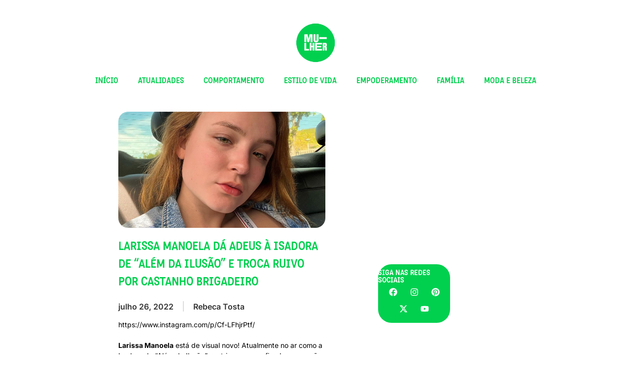

--- FILE ---
content_type: text/html; charset=UTF-8
request_url: https://www.mulher.com.br/moda-e-beleza/beleza/larissa-manoela-troca-ruivo-por-castanho
body_size: 15590
content:
<!DOCTYPE html><html lang="pt-BR"><head><script data-no-optimize="1">var litespeed_docref=sessionStorage.getItem("litespeed_docref");litespeed_docref&&(Object.defineProperty(document,"referrer",{get:function(){return litespeed_docref}}),sessionStorage.removeItem("litespeed_docref"));</script> <meta charset="UTF-8"><meta name="viewport" content="width=device-width, initial-scale=1.0" /><meta name='robots' content='index, follow, max-image-preview:large, max-snippet:-1, max-video-preview:-1' /><title>Larissa Manoela dá adeus à Isadora de &quot;Além da Ilusão&quot; e troca ruivo por castanho brigadeiro - Mulher</title><link rel="canonical" href="https://www.mulher.com.br/moda-e-beleza/beleza/larissa-manoela-troca-ruivo-por-castanho" /><meta property="og:locale" content="pt_BR" /><meta property="og:type" content="article" /><meta property="og:title" content="Larissa Manoela dá adeus à Isadora de &quot;Além da Ilusão&quot; e troca ruivo por castanho brigadeiro - Mulher" /><meta property="og:description" content="O tom eleito para a transformação tem tudo a ver com o inverno!" /><meta property="og:url" content="https://www.mulher.com.br/moda-e-beleza/beleza/larissa-manoela-troca-ruivo-por-castanho" /><meta property="og:site_name" content="Mulher" /><meta property="article:publisher" content="https://www.facebook.com/MulherByBR" /><meta property="article:published_time" content="2022-07-26T20:07:18+00:00" /><meta property="og:image" content="https://www.mulher.com.br/wp-content/uploads/migration/cabelo-larissa-manoela-0722-1600x900.jpg" /><meta property="og:image:width" content="1" /><meta property="og:image:height" content="1" /><meta property="og:image:type" content="image/jpeg" /><meta name="author" content="Rebeca Tosta" /><meta name="twitter:card" content="summary_large_image" /> <script type="application/ld+json" class="yoast-schema-graph">{"@context":"https://schema.org","@graph":[{"@type":"Article","@id":"https://www.mulher.com.br/moda-e-beleza/beleza/larissa-manoela-troca-ruivo-por-castanho#article","isPartOf":{"@id":"https://www.mulher.com.br/moda-e-beleza/beleza/larissa-manoela-troca-ruivo-por-castanho"},"author":{"name":"Rebeca Tosta","@id":"https://www.mulher.com.br/#/schema/person/7ce7fcbd9eccbea28d8ff8e742d66ddc"},"headline":"Larissa Manoela dá adeus à Isadora de &#8220;Além da Ilusão&#8221; e troca ruivo por castanho brigadeiro","datePublished":"2022-07-26T20:07:18+00:00","mainEntityOfPage":{"@id":"https://www.mulher.com.br/moda-e-beleza/beleza/larissa-manoela-troca-ruivo-por-castanho"},"wordCount":260,"publisher":{"@id":"https://www.mulher.com.br/#organization"},"image":{"@id":"https://www.mulher.com.br/moda-e-beleza/beleza/larissa-manoela-troca-ruivo-por-castanho#primaryimage"},"thumbnailUrl":"https://www.mulher.com.br/wp-content/uploads/migration/cabelo-larissa-manoela-0722-1600x900.jpg","keywords":["cabelo castanho-Mulher","cabelo de famosa-Mulher","cabelos das famosas-Mulher"],"articleSection":["Beleza"],"inLanguage":"pt-BR"},{"@type":"WebPage","@id":"https://www.mulher.com.br/moda-e-beleza/beleza/larissa-manoela-troca-ruivo-por-castanho","url":"https://www.mulher.com.br/moda-e-beleza/beleza/larissa-manoela-troca-ruivo-por-castanho","name":"Larissa Manoela dá adeus à Isadora de \"Além da Ilusão\" e troca ruivo por castanho brigadeiro - Mulher","isPartOf":{"@id":"https://www.mulher.com.br/#website"},"primaryImageOfPage":{"@id":"https://www.mulher.com.br/moda-e-beleza/beleza/larissa-manoela-troca-ruivo-por-castanho#primaryimage"},"image":{"@id":"https://www.mulher.com.br/moda-e-beleza/beleza/larissa-manoela-troca-ruivo-por-castanho#primaryimage"},"thumbnailUrl":"https://www.mulher.com.br/wp-content/uploads/migration/cabelo-larissa-manoela-0722-1600x900.jpg","datePublished":"2022-07-26T20:07:18+00:00","breadcrumb":{"@id":"https://www.mulher.com.br/moda-e-beleza/beleza/larissa-manoela-troca-ruivo-por-castanho#breadcrumb"},"inLanguage":"pt-BR","potentialAction":[{"@type":"ReadAction","target":["https://www.mulher.com.br/moda-e-beleza/beleza/larissa-manoela-troca-ruivo-por-castanho"]}]},{"@type":"ImageObject","inLanguage":"pt-BR","@id":"https://www.mulher.com.br/moda-e-beleza/beleza/larissa-manoela-troca-ruivo-por-castanho#primaryimage","url":"https://www.mulher.com.br/wp-content/uploads/migration/cabelo-larissa-manoela-0722-1600x900.jpg","contentUrl":"https://www.mulher.com.br/wp-content/uploads/migration/cabelo-larissa-manoela-0722-1600x900.jpg"},{"@type":"BreadcrumbList","@id":"https://www.mulher.com.br/moda-e-beleza/beleza/larissa-manoela-troca-ruivo-por-castanho#breadcrumb","itemListElement":[{"@type":"ListItem","position":1,"name":"Home","item":"https://www.mulher.com.br/"},{"@type":"ListItem","position":2,"name":"Larissa Manoela dá adeus à Isadora de &#8220;Além da Ilusão&#8221; e troca ruivo por castanho brigadeiro"}]},{"@type":"WebSite","@id":"https://www.mulher.com.br/#website","url":"https://www.mulher.com.br/","name":"Mulher","description":"","publisher":{"@id":"https://www.mulher.com.br/#organization"},"potentialAction":[{"@type":"SearchAction","target":{"@type":"EntryPoint","urlTemplate":"https://www.mulher.com.br/?s={search_term_string}"},"query-input":{"@type":"PropertyValueSpecification","valueRequired":true,"valueName":"search_term_string"}}],"inLanguage":"pt-BR"},{"@type":"Organization","@id":"https://www.mulher.com.br/#organization","name":"Mulher","url":"https://www.mulher.com.br/","logo":{"@type":"ImageObject","inLanguage":"pt-BR","@id":"https://www.mulher.com.br/#/schema/logo/image/","url":"https://www.mulher.com.br/wp-content/uploads/2024/06/mulher-logo.png","contentUrl":"https://www.mulher.com.br/wp-content/uploads/2024/06/mulher-logo.png","width":303,"height":303,"caption":"Mulher"},"image":{"@id":"https://www.mulher.com.br/#/schema/logo/image/"},"sameAs":["https://www.facebook.com/MulherByBR","https://www.instagram.com/mulher.br/","https://www.youtube.com/c/MulherByUnivision"]},{"@type":"Person","@id":"https://www.mulher.com.br/#/schema/person/7ce7fcbd9eccbea28d8ff8e742d66ddc","name":"Rebeca Tosta","image":{"@type":"ImageObject","inLanguage":"pt-BR","@id":"https://www.mulher.com.br/#/schema/person/image/","url":"https://www.mulher.com.br/wp-content/litespeed/avatar/40acd1b9e87c7a5997fdd3ed21c349cd.jpg?ver=1769171755","contentUrl":"https://www.mulher.com.br/wp-content/litespeed/avatar/40acd1b9e87c7a5997fdd3ed21c349cd.jpg?ver=1769171755","caption":"Rebeca Tosta"},"url":"https://www.mulher.com.br/author/rebeca"}]}</script> <link data-optimized="2" rel="stylesheet" href="https://www.mulher.com.br/wp-content/litespeed/css/f070e5b12709ecafa3872ece59e564f0.css?ver=075ad" /><link rel="https://api.w.org/" href="https://www.mulher.com.br/wp-json/" /><link rel="alternate" title="JSON" type="application/json" href="https://www.mulher.com.br/wp-json/wp/v2/posts/2532" /><link rel="EditURI" type="application/rsd+xml" title="RSD" href="https://www.mulher.com.br/xmlrpc.php?rsd" /><link rel='shortlink' href='https://www.mulher.com.br/?p=2532' /><link rel="alternate" title="oEmbed (JSON)" type="application/json+oembed" href="https://www.mulher.com.br/wp-json/oembed/1.0/embed?url=https%3A%2F%2Fwww.mulher.com.br%2Fmoda-e-beleza%2Fbeleza%2Flarissa-manoela-troca-ruivo-por-castanho" /><link rel="alternate" title="oEmbed (XML)" type="text/xml+oembed" href="https://www.mulher.com.br/wp-json/oembed/1.0/embed?url=https%3A%2F%2Fwww.mulher.com.br%2Fmoda-e-beleza%2Fbeleza%2Flarissa-manoela-troca-ruivo-por-castanho&#038;format=xml" /><meta name="pinterest-site-verification" content="6c1ea1e965bf904c8db794855317fce4"><link rel="pingback" href="https://www.mulher.com.br/xmlrpc.php"><meta name="generator" content="Elementor 3.32.5; features: e_font_icon_svg, additional_custom_breakpoints; settings: css_print_method-external, google_font-enabled, font_display-swap"><link rel="icon" href="https://www.mulher.com.br/wp-content/uploads/2025/03/cropped-mulher-logo.png-32x32.webp" sizes="32x32" /><link rel="icon" href="https://www.mulher.com.br/wp-content/uploads/2025/03/cropped-mulher-logo.png-192x192.webp" sizes="192x192" /><link rel="apple-touch-icon" href="https://www.mulher.com.br/wp-content/uploads/2025/03/cropped-mulher-logo.png-180x180.webp" /><meta name="msapplication-TileImage" content="https://www.mulher.com.br/wp-content/uploads/2025/03/cropped-mulher-logo.png-270x270.webp" /> <script type="litespeed/javascript">(function(w,d,s,l,i){w[l]=w[l]||[];w[l].push({'gtm.start':new Date().getTime(),event:'gtm.js'});var f=d.getElementsByTagName(s)[0],j=d.createElement(s),dl=l!='dataLayer'?'&l='+l:'';j.async=!0;j.src='https://www.googletagmanager.com/gtm.js?id='+i+dl;f.parentNode.insertBefore(j,f)})(window,document,'script','dataLayer','GTM-K8KNW9S8')</script> </head><body class="wp-singular post-template-default single single-post postid-2532 single-format-standard wp-custom-logo wp-theme-v-theme elementor-default elementor-template-full-width elementor-kit-122134 elementor-page-137337"><div id="banner-header" class="banner"></div>
<a class="skip-link screen-reader-text" href="#content">
Skip to content		</a><div class="ekit-template-content-markup ekit-template-content-header ekit-template-content-theme-support"><div data-elementor-type="wp-post" data-elementor-id="130525" class="elementor elementor-130525" data-elementor-settings="{&quot;ha_cmc_init_switcher&quot;:&quot;no&quot;}" data-elementor-post-type="elementskit_template"><div class="elementor-element elementor-element-684ada96 elementor-hidden-tablet elementor-hidden-mobile e-flex e-con-boxed wpr-particle-no wpr-jarallax-no wpr-parallax-no wpr-sticky-section-no e-con e-parent" data-id="684ada96" data-element_type="container" data-settings="{&quot;background_background&quot;:&quot;classic&quot;,&quot;sticky&quot;:&quot;top&quot;,&quot;sticky_on&quot;:[&quot;desktop&quot;,&quot;tablet&quot;],&quot;_ha_eqh_enable&quot;:false,&quot;sticky_offset&quot;:0,&quot;sticky_effects_offset&quot;:0,&quot;sticky_anchor_link_offset&quot;:0}"><div class="e-con-inner"><div class="elementor-element elementor-element-47a90d45 e-grid e-con-full wpr-particle-no wpr-jarallax-no wpr-parallax-no wpr-sticky-section-no e-con e-child" data-id="47a90d45" data-element_type="container" data-settings="{&quot;_ha_eqh_enable&quot;:false}"><div class="elementor-element elementor-element-365f9e9 elementor-hidden-mobile elementor-widget elementor-widget-spacer" data-id="365f9e9" data-element_type="widget" data-widget_type="spacer.default"><div class="elementor-widget-container"><div class="elementor-spacer"><div class="elementor-spacer-inner"></div></div></div></div><div class="elementor-element elementor-element-1307b746 elementor-widget__width-initial elementor-widget elementor-widget-image" data-id="1307b746" data-element_type="widget" data-widget_type="image.default"><div class="elementor-widget-container">
<a href="https://www.mulher.com.br">
<img data-lazyloaded="1" src="[data-uri]" fetchpriority="high" width="303" height="303" data-src="https://www.mulher.com.br/wp-content/uploads/2025/03/mulher-logo.png.webp" class="attachment-1536x1536 size-1536x1536 wp-image-130546" alt="" data-srcset="https://www.mulher.com.br/wp-content/uploads/2025/03/mulher-logo.png.webp 303w, https://www.mulher.com.br/wp-content/uploads/2025/03/mulher-logo.png-300x300.webp 300w, https://www.mulher.com.br/wp-content/uploads/2025/03/mulher-logo.png-150x150.webp 150w" data-sizes="(max-width: 303px) 100vw, 303px" />								</a></div></div><div class="elementor-element elementor-element-18cdfd43 elementor-hidden-mobile elementor-widget elementor-widget-spacer" data-id="18cdfd43" data-element_type="widget" data-widget_type="spacer.default"><div class="elementor-widget-container"><div class="elementor-spacer"><div class="elementor-spacer-inner"></div></div></div></div></div><div class="elementor-element elementor-element-43241e01 elementor-nav-menu__align-center elementor-nav-menu--dropdown-mobile elementor-hidden-mobile elementor-nav-menu__text-align-aside elementor-nav-menu--toggle elementor-nav-menu--burger elementor-widget elementor-widget-nav-menu" data-id="43241e01" data-element_type="widget" data-settings="{&quot;submenu_icon&quot;:{&quot;value&quot;:&quot;&lt;svg aria-hidden=\&quot;true\&quot; class=\&quot;fa-svg-chevron-down e-font-icon-svg e-fas-chevron-down\&quot; viewBox=\&quot;0 0 448 512\&quot; xmlns=\&quot;http:\/\/www.w3.org\/2000\/svg\&quot;&gt;&lt;path d=\&quot;M207.029 381.476L12.686 187.132c-9.373-9.373-9.373-24.569 0-33.941l22.667-22.667c9.357-9.357 24.522-9.375 33.901-.04L224 284.505l154.745-154.021c9.379-9.335 24.544-9.317 33.901.04l22.667 22.667c9.373 9.373 9.373 24.569 0 33.941L240.971 381.476c-9.373 9.372-24.569 9.372-33.942 0z\&quot;&gt;&lt;\/path&gt;&lt;\/svg&gt;&quot;,&quot;library&quot;:&quot;fa-solid&quot;},&quot;layout&quot;:&quot;horizontal&quot;,&quot;toggle&quot;:&quot;burger&quot;}" data-widget_type="nav-menu.default"><div class="elementor-widget-container"><nav aria-label="Menu" class="elementor-nav-menu--main elementor-nav-menu__container elementor-nav-menu--layout-horizontal e--pointer-none"><ul id="menu-1-43241e01" class="elementor-nav-menu"><li class="menu-item menu-item-type-post_type menu-item-object-page menu-item-home menu-item-130630"><a href="https://www.mulher.com.br/" class="elementor-item">Início</a></li><li class="menu-item menu-item-type-post_type menu-item-object-page menu-item-has-children menu-item-130711"><a href="https://www.mulher.com.br/pagina-atualidades" class="elementor-item">Atualidades</a><ul class="sub-menu elementor-nav-menu--dropdown"><li class="menu-item menu-item-type-post_type menu-item-object-page menu-item-134252"><a href="https://www.mulher.com.br/pagina-ciencia" class="elementor-sub-item">Ciência</a></li><li class="menu-item menu-item-type-post_type menu-item-object-page menu-item-134328"><a href="https://www.mulher.com.br/pagina-mundo" class="elementor-sub-item">Mundo</a></li><li class="menu-item menu-item-type-post_type menu-item-object-page menu-item-134344"><a href="https://www.mulher.com.br/noticias-e-tecnologia" class="elementor-sub-item">Notícias e Tecnologia</a></li></ul></li><li class="menu-item menu-item-type-post_type menu-item-object-page menu-item-130752"><a href="https://www.mulher.com.br/pagina-comportamento" class="elementor-item">Comportamento</a></li><li class="menu-item menu-item-type-post_type menu-item-object-page menu-item-has-children menu-item-130771"><a href="https://www.mulher.com.br/pagina-estilo-de-vida" class="elementor-item">Estilo de Vida</a><ul class="sub-menu elementor-nav-menu--dropdown"><li class="menu-item menu-item-type-post_type menu-item-object-page menu-item-134384"><a href="https://www.mulher.com.br/casa" class="elementor-sub-item">Casa</a></li><li class="menu-item menu-item-type-post_type menu-item-object-page menu-item-134383"><a href="https://www.mulher.com.br/casamentos" class="elementor-sub-item">Casamentos</a></li><li class="menu-item menu-item-type-post_type menu-item-object-page menu-item-134382"><a href="https://www.mulher.com.br/saude-e-bem-estar" class="elementor-sub-item">Saúde e bem-estar</a></li><li class="menu-item menu-item-type-post_type menu-item-object-page menu-item-134381"><a href="https://www.mulher.com.br/viagem" class="elementor-sub-item">Viagem</a></li></ul></li><li class="menu-item menu-item-type-post_type menu-item-object-page menu-item-130796"><a href="https://www.mulher.com.br/pagina-empoderamento" class="elementor-item">Empoderamento</a></li><li class="menu-item menu-item-type-post_type menu-item-object-page menu-item-has-children menu-item-130805"><a href="https://www.mulher.com.br/pagina-familia" class="elementor-item">Família</a><ul class="sub-menu elementor-nav-menu--dropdown"><li class="menu-item menu-item-type-post_type menu-item-object-page menu-item-134400"><a href="https://www.mulher.com.br/gravidez" class="elementor-sub-item">Gravidez e bebês</a></li><li class="menu-item menu-item-type-post_type menu-item-object-page menu-item-134401"><a href="https://www.mulher.com.br/filhos" class="elementor-sub-item">Filhos</a></li></ul></li><li class="menu-item menu-item-type-post_type menu-item-object-page menu-item-has-children menu-item-130826"><a href="https://www.mulher.com.br/pagina-moda" class="elementor-item">Moda e Beleza</a><ul class="sub-menu elementor-nav-menu--dropdown"><li class="menu-item menu-item-type-post_type menu-item-object-page menu-item-130814"><a href="https://www.mulher.com.br/pagina-beleza" class="elementor-sub-item">Beleza</a></li><li class="menu-item menu-item-type-post_type menu-item-object-page menu-item-134415"><a href="https://www.mulher.com.br/pagina-moda-2" class="elementor-sub-item">Moda</a></li><li class="menu-item menu-item-type-post_type menu-item-object-page menu-item-134426"><a href="https://www.mulher.com.br/body-art" class="elementor-sub-item">Body Art</a></li></ul></li></ul></nav><div class="elementor-menu-toggle" role="button" tabindex="0" aria-label="Menu Toggle" aria-expanded="false">
<svg aria-hidden="true" role="presentation" class="elementor-menu-toggle__icon--open e-font-icon-svg e-eicon-menu-bar" viewBox="0 0 1000 1000" xmlns="http://www.w3.org/2000/svg"><path d="M104 333H896C929 333 958 304 958 271S929 208 896 208H104C71 208 42 237 42 271S71 333 104 333ZM104 583H896C929 583 958 554 958 521S929 458 896 458H104C71 458 42 487 42 521S71 583 104 583ZM104 833H896C929 833 958 804 958 771S929 708 896 708H104C71 708 42 737 42 771S71 833 104 833Z"></path></svg><svg aria-hidden="true" role="presentation" class="elementor-menu-toggle__icon--close e-font-icon-svg e-eicon-close" viewBox="0 0 1000 1000" xmlns="http://www.w3.org/2000/svg"><path d="M742 167L500 408 258 167C246 154 233 150 217 150 196 150 179 158 167 167 154 179 150 196 150 212 150 229 154 242 171 254L408 500 167 742C138 771 138 800 167 829 196 858 225 858 254 829L496 587 738 829C750 842 767 846 783 846 800 846 817 842 829 829 842 817 846 804 846 783 846 767 842 750 829 737L588 500 833 258C863 229 863 200 833 171 804 137 775 137 742 167Z"></path></svg></div><nav class="elementor-nav-menu--dropdown elementor-nav-menu__container" aria-hidden="true"><ul id="menu-2-43241e01" class="elementor-nav-menu"><li class="menu-item menu-item-type-post_type menu-item-object-page menu-item-home menu-item-130630"><a href="https://www.mulher.com.br/" class="elementor-item" tabindex="-1">Início</a></li><li class="menu-item menu-item-type-post_type menu-item-object-page menu-item-has-children menu-item-130711"><a href="https://www.mulher.com.br/pagina-atualidades" class="elementor-item" tabindex="-1">Atualidades</a><ul class="sub-menu elementor-nav-menu--dropdown"><li class="menu-item menu-item-type-post_type menu-item-object-page menu-item-134252"><a href="https://www.mulher.com.br/pagina-ciencia" class="elementor-sub-item" tabindex="-1">Ciência</a></li><li class="menu-item menu-item-type-post_type menu-item-object-page menu-item-134328"><a href="https://www.mulher.com.br/pagina-mundo" class="elementor-sub-item" tabindex="-1">Mundo</a></li><li class="menu-item menu-item-type-post_type menu-item-object-page menu-item-134344"><a href="https://www.mulher.com.br/noticias-e-tecnologia" class="elementor-sub-item" tabindex="-1">Notícias e Tecnologia</a></li></ul></li><li class="menu-item menu-item-type-post_type menu-item-object-page menu-item-130752"><a href="https://www.mulher.com.br/pagina-comportamento" class="elementor-item" tabindex="-1">Comportamento</a></li><li class="menu-item menu-item-type-post_type menu-item-object-page menu-item-has-children menu-item-130771"><a href="https://www.mulher.com.br/pagina-estilo-de-vida" class="elementor-item" tabindex="-1">Estilo de Vida</a><ul class="sub-menu elementor-nav-menu--dropdown"><li class="menu-item menu-item-type-post_type menu-item-object-page menu-item-134384"><a href="https://www.mulher.com.br/casa" class="elementor-sub-item" tabindex="-1">Casa</a></li><li class="menu-item menu-item-type-post_type menu-item-object-page menu-item-134383"><a href="https://www.mulher.com.br/casamentos" class="elementor-sub-item" tabindex="-1">Casamentos</a></li><li class="menu-item menu-item-type-post_type menu-item-object-page menu-item-134382"><a href="https://www.mulher.com.br/saude-e-bem-estar" class="elementor-sub-item" tabindex="-1">Saúde e bem-estar</a></li><li class="menu-item menu-item-type-post_type menu-item-object-page menu-item-134381"><a href="https://www.mulher.com.br/viagem" class="elementor-sub-item" tabindex="-1">Viagem</a></li></ul></li><li class="menu-item menu-item-type-post_type menu-item-object-page menu-item-130796"><a href="https://www.mulher.com.br/pagina-empoderamento" class="elementor-item" tabindex="-1">Empoderamento</a></li><li class="menu-item menu-item-type-post_type menu-item-object-page menu-item-has-children menu-item-130805"><a href="https://www.mulher.com.br/pagina-familia" class="elementor-item" tabindex="-1">Família</a><ul class="sub-menu elementor-nav-menu--dropdown"><li class="menu-item menu-item-type-post_type menu-item-object-page menu-item-134400"><a href="https://www.mulher.com.br/gravidez" class="elementor-sub-item" tabindex="-1">Gravidez e bebês</a></li><li class="menu-item menu-item-type-post_type menu-item-object-page menu-item-134401"><a href="https://www.mulher.com.br/filhos" class="elementor-sub-item" tabindex="-1">Filhos</a></li></ul></li><li class="menu-item menu-item-type-post_type menu-item-object-page menu-item-has-children menu-item-130826"><a href="https://www.mulher.com.br/pagina-moda" class="elementor-item" tabindex="-1">Moda e Beleza</a><ul class="sub-menu elementor-nav-menu--dropdown"><li class="menu-item menu-item-type-post_type menu-item-object-page menu-item-130814"><a href="https://www.mulher.com.br/pagina-beleza" class="elementor-sub-item" tabindex="-1">Beleza</a></li><li class="menu-item menu-item-type-post_type menu-item-object-page menu-item-134415"><a href="https://www.mulher.com.br/pagina-moda-2" class="elementor-sub-item" tabindex="-1">Moda</a></li><li class="menu-item menu-item-type-post_type menu-item-object-page menu-item-134426"><a href="https://www.mulher.com.br/body-art" class="elementor-sub-item" tabindex="-1">Body Art</a></li></ul></li></ul></nav></div></div></div></div><div class="elementor-element elementor-element-2066316 e-con-full elementor-hidden-desktop elementor-hidden-tablet e-flex wpr-particle-no wpr-jarallax-no wpr-parallax-no wpr-sticky-section-no e-con e-parent" data-id="2066316" data-element_type="container" data-settings="{&quot;background_background&quot;:&quot;classic&quot;,&quot;sticky&quot;:&quot;top&quot;,&quot;_ha_eqh_enable&quot;:false,&quot;sticky_on&quot;:[&quot;desktop&quot;,&quot;tablet&quot;,&quot;mobile&quot;],&quot;sticky_offset&quot;:0,&quot;sticky_effects_offset&quot;:0,&quot;sticky_anchor_link_offset&quot;:0}"><div class="elementor-element elementor-element-7dd65105 e-con-full e-flex wpr-particle-no wpr-jarallax-no wpr-parallax-no wpr-sticky-section-no e-con e-child" data-id="7dd65105" data-element_type="container" data-settings="{&quot;_ha_eqh_enable&quot;:false}"><div class="elementor-element elementor-element-5b452583 elementor-widget__width-initial elementor-widget elementor-widget-image" data-id="5b452583" data-element_type="widget" data-widget_type="image.default"><div class="elementor-widget-container">
<a href="https://www.mulher.com.br">
<img data-lazyloaded="1" src="[data-uri]" fetchpriority="high" width="303" height="303" data-src="https://www.mulher.com.br/wp-content/uploads/2025/03/mulher-logo.png.webp" class="attachment-1536x1536 size-1536x1536 wp-image-130546" alt="" data-srcset="https://www.mulher.com.br/wp-content/uploads/2025/03/mulher-logo.png.webp 303w, https://www.mulher.com.br/wp-content/uploads/2025/03/mulher-logo.png-300x300.webp 300w, https://www.mulher.com.br/wp-content/uploads/2025/03/mulher-logo.png-150x150.webp 150w" data-sizes="(max-width: 303px) 100vw, 303px" />								</a></div></div></div><div class="elementor-element elementor-element-414fab9e e-con-full e-flex wpr-particle-no wpr-jarallax-no wpr-parallax-no wpr-sticky-section-no e-con e-child" data-id="414fab9e" data-element_type="container" data-settings="{&quot;_ha_eqh_enable&quot;:false}"><div class="elementor-element elementor-element-3ed4cd06 elementor-nav-menu__align-start elementor-nav-menu--dropdown-mobile elementor-nav-menu__text-align-aside elementor-nav-menu--toggle elementor-nav-menu--burger elementor-widget elementor-widget-nav-menu" data-id="3ed4cd06" data-element_type="widget" data-settings="{&quot;submenu_icon&quot;:{&quot;value&quot;:&quot;&lt;svg aria-hidden=\&quot;true\&quot; class=\&quot;fa-svg-chevron-down e-font-icon-svg e-fas-chevron-down\&quot; viewBox=\&quot;0 0 448 512\&quot; xmlns=\&quot;http:\/\/www.w3.org\/2000\/svg\&quot;&gt;&lt;path d=\&quot;M207.029 381.476L12.686 187.132c-9.373-9.373-9.373-24.569 0-33.941l22.667-22.667c9.357-9.357 24.522-9.375 33.901-.04L224 284.505l154.745-154.021c9.379-9.335 24.544-9.317 33.901.04l22.667 22.667c9.373 9.373 9.373 24.569 0 33.941L240.971 381.476c-9.373 9.372-24.569 9.372-33.942 0z\&quot;&gt;&lt;\/path&gt;&lt;\/svg&gt;&quot;,&quot;library&quot;:&quot;fa-solid&quot;},&quot;layout&quot;:&quot;horizontal&quot;,&quot;toggle&quot;:&quot;burger&quot;}" data-widget_type="nav-menu.default"><div class="elementor-widget-container"><nav aria-label="Menu" class="elementor-nav-menu--main elementor-nav-menu__container elementor-nav-menu--layout-horizontal e--pointer-none"><ul id="menu-1-3ed4cd06" class="elementor-nav-menu"><li class="menu-item menu-item-type-post_type menu-item-object-page menu-item-home menu-item-130630"><a href="https://www.mulher.com.br/" class="elementor-item">Início</a></li><li class="menu-item menu-item-type-post_type menu-item-object-page menu-item-has-children menu-item-130711"><a href="https://www.mulher.com.br/pagina-atualidades" class="elementor-item">Atualidades</a><ul class="sub-menu elementor-nav-menu--dropdown"><li class="menu-item menu-item-type-post_type menu-item-object-page menu-item-134252"><a href="https://www.mulher.com.br/pagina-ciencia" class="elementor-sub-item">Ciência</a></li><li class="menu-item menu-item-type-post_type menu-item-object-page menu-item-134328"><a href="https://www.mulher.com.br/pagina-mundo" class="elementor-sub-item">Mundo</a></li><li class="menu-item menu-item-type-post_type menu-item-object-page menu-item-134344"><a href="https://www.mulher.com.br/noticias-e-tecnologia" class="elementor-sub-item">Notícias e Tecnologia</a></li></ul></li><li class="menu-item menu-item-type-post_type menu-item-object-page menu-item-130752"><a href="https://www.mulher.com.br/pagina-comportamento" class="elementor-item">Comportamento</a></li><li class="menu-item menu-item-type-post_type menu-item-object-page menu-item-has-children menu-item-130771"><a href="https://www.mulher.com.br/pagina-estilo-de-vida" class="elementor-item">Estilo de Vida</a><ul class="sub-menu elementor-nav-menu--dropdown"><li class="menu-item menu-item-type-post_type menu-item-object-page menu-item-134384"><a href="https://www.mulher.com.br/casa" class="elementor-sub-item">Casa</a></li><li class="menu-item menu-item-type-post_type menu-item-object-page menu-item-134383"><a href="https://www.mulher.com.br/casamentos" class="elementor-sub-item">Casamentos</a></li><li class="menu-item menu-item-type-post_type menu-item-object-page menu-item-134382"><a href="https://www.mulher.com.br/saude-e-bem-estar" class="elementor-sub-item">Saúde e bem-estar</a></li><li class="menu-item menu-item-type-post_type menu-item-object-page menu-item-134381"><a href="https://www.mulher.com.br/viagem" class="elementor-sub-item">Viagem</a></li></ul></li><li class="menu-item menu-item-type-post_type menu-item-object-page menu-item-130796"><a href="https://www.mulher.com.br/pagina-empoderamento" class="elementor-item">Empoderamento</a></li><li class="menu-item menu-item-type-post_type menu-item-object-page menu-item-has-children menu-item-130805"><a href="https://www.mulher.com.br/pagina-familia" class="elementor-item">Família</a><ul class="sub-menu elementor-nav-menu--dropdown"><li class="menu-item menu-item-type-post_type menu-item-object-page menu-item-134400"><a href="https://www.mulher.com.br/gravidez" class="elementor-sub-item">Gravidez e bebês</a></li><li class="menu-item menu-item-type-post_type menu-item-object-page menu-item-134401"><a href="https://www.mulher.com.br/filhos" class="elementor-sub-item">Filhos</a></li></ul></li><li class="menu-item menu-item-type-post_type menu-item-object-page menu-item-has-children menu-item-130826"><a href="https://www.mulher.com.br/pagina-moda" class="elementor-item">Moda e Beleza</a><ul class="sub-menu elementor-nav-menu--dropdown"><li class="menu-item menu-item-type-post_type menu-item-object-page menu-item-130814"><a href="https://www.mulher.com.br/pagina-beleza" class="elementor-sub-item">Beleza</a></li><li class="menu-item menu-item-type-post_type menu-item-object-page menu-item-134415"><a href="https://www.mulher.com.br/pagina-moda-2" class="elementor-sub-item">Moda</a></li><li class="menu-item menu-item-type-post_type menu-item-object-page menu-item-134426"><a href="https://www.mulher.com.br/body-art" class="elementor-sub-item">Body Art</a></li></ul></li></ul></nav><div class="elementor-menu-toggle" role="button" tabindex="0" aria-label="Menu Toggle" aria-expanded="false">
<svg aria-hidden="true" role="presentation" class="elementor-menu-toggle__icon--open e-font-icon-svg e-eicon-menu-bar" viewBox="0 0 1000 1000" xmlns="http://www.w3.org/2000/svg"><path d="M104 333H896C929 333 958 304 958 271S929 208 896 208H104C71 208 42 237 42 271S71 333 104 333ZM104 583H896C929 583 958 554 958 521S929 458 896 458H104C71 458 42 487 42 521S71 583 104 583ZM104 833H896C929 833 958 804 958 771S929 708 896 708H104C71 708 42 737 42 771S71 833 104 833Z"></path></svg><svg aria-hidden="true" role="presentation" class="elementor-menu-toggle__icon--close e-font-icon-svg e-eicon-close" viewBox="0 0 1000 1000" xmlns="http://www.w3.org/2000/svg"><path d="M742 167L500 408 258 167C246 154 233 150 217 150 196 150 179 158 167 167 154 179 150 196 150 212 150 229 154 242 171 254L408 500 167 742C138 771 138 800 167 829 196 858 225 858 254 829L496 587 738 829C750 842 767 846 783 846 800 846 817 842 829 829 842 817 846 804 846 783 846 767 842 750 829 737L588 500 833 258C863 229 863 200 833 171 804 137 775 137 742 167Z"></path></svg></div><nav class="elementor-nav-menu--dropdown elementor-nav-menu__container" aria-hidden="true"><ul id="menu-2-3ed4cd06" class="elementor-nav-menu"><li class="menu-item menu-item-type-post_type menu-item-object-page menu-item-home menu-item-130630"><a href="https://www.mulher.com.br/" class="elementor-item" tabindex="-1">Início</a></li><li class="menu-item menu-item-type-post_type menu-item-object-page menu-item-has-children menu-item-130711"><a href="https://www.mulher.com.br/pagina-atualidades" class="elementor-item" tabindex="-1">Atualidades</a><ul class="sub-menu elementor-nav-menu--dropdown"><li class="menu-item menu-item-type-post_type menu-item-object-page menu-item-134252"><a href="https://www.mulher.com.br/pagina-ciencia" class="elementor-sub-item" tabindex="-1">Ciência</a></li><li class="menu-item menu-item-type-post_type menu-item-object-page menu-item-134328"><a href="https://www.mulher.com.br/pagina-mundo" class="elementor-sub-item" tabindex="-1">Mundo</a></li><li class="menu-item menu-item-type-post_type menu-item-object-page menu-item-134344"><a href="https://www.mulher.com.br/noticias-e-tecnologia" class="elementor-sub-item" tabindex="-1">Notícias e Tecnologia</a></li></ul></li><li class="menu-item menu-item-type-post_type menu-item-object-page menu-item-130752"><a href="https://www.mulher.com.br/pagina-comportamento" class="elementor-item" tabindex="-1">Comportamento</a></li><li class="menu-item menu-item-type-post_type menu-item-object-page menu-item-has-children menu-item-130771"><a href="https://www.mulher.com.br/pagina-estilo-de-vida" class="elementor-item" tabindex="-1">Estilo de Vida</a><ul class="sub-menu elementor-nav-menu--dropdown"><li class="menu-item menu-item-type-post_type menu-item-object-page menu-item-134384"><a href="https://www.mulher.com.br/casa" class="elementor-sub-item" tabindex="-1">Casa</a></li><li class="menu-item menu-item-type-post_type menu-item-object-page menu-item-134383"><a href="https://www.mulher.com.br/casamentos" class="elementor-sub-item" tabindex="-1">Casamentos</a></li><li class="menu-item menu-item-type-post_type menu-item-object-page menu-item-134382"><a href="https://www.mulher.com.br/saude-e-bem-estar" class="elementor-sub-item" tabindex="-1">Saúde e bem-estar</a></li><li class="menu-item menu-item-type-post_type menu-item-object-page menu-item-134381"><a href="https://www.mulher.com.br/viagem" class="elementor-sub-item" tabindex="-1">Viagem</a></li></ul></li><li class="menu-item menu-item-type-post_type menu-item-object-page menu-item-130796"><a href="https://www.mulher.com.br/pagina-empoderamento" class="elementor-item" tabindex="-1">Empoderamento</a></li><li class="menu-item menu-item-type-post_type menu-item-object-page menu-item-has-children menu-item-130805"><a href="https://www.mulher.com.br/pagina-familia" class="elementor-item" tabindex="-1">Família</a><ul class="sub-menu elementor-nav-menu--dropdown"><li class="menu-item menu-item-type-post_type menu-item-object-page menu-item-134400"><a href="https://www.mulher.com.br/gravidez" class="elementor-sub-item" tabindex="-1">Gravidez e bebês</a></li><li class="menu-item menu-item-type-post_type menu-item-object-page menu-item-134401"><a href="https://www.mulher.com.br/filhos" class="elementor-sub-item" tabindex="-1">Filhos</a></li></ul></li><li class="menu-item menu-item-type-post_type menu-item-object-page menu-item-has-children menu-item-130826"><a href="https://www.mulher.com.br/pagina-moda" class="elementor-item" tabindex="-1">Moda e Beleza</a><ul class="sub-menu elementor-nav-menu--dropdown"><li class="menu-item menu-item-type-post_type menu-item-object-page menu-item-130814"><a href="https://www.mulher.com.br/pagina-beleza" class="elementor-sub-item" tabindex="-1">Beleza</a></li><li class="menu-item menu-item-type-post_type menu-item-object-page menu-item-134415"><a href="https://www.mulher.com.br/pagina-moda-2" class="elementor-sub-item" tabindex="-1">Moda</a></li><li class="menu-item menu-item-type-post_type menu-item-object-page menu-item-134426"><a href="https://www.mulher.com.br/body-art" class="elementor-sub-item" tabindex="-1">Body Art</a></li></ul></li></ul></nav></div></div></div></div></div></div><div data-elementor-type="single-post" data-elementor-id="137337" class="elementor elementor-137337 elementor-location-single post-2532 post type-post status-publish format-standard has-post-thumbnail hentry category-beleza tag-cabelo-castanho-mulher tag-cabelo-de-famosa-mulher tag-cabelos-das-famosas-mulher" data-elementor-settings="{&quot;ha_cmc_init_switcher&quot;:&quot;no&quot;}" data-elementor-post-type="elementor_library"><div class="elementor-element elementor-element-5633194c e-flex e-con-boxed wpr-particle-no wpr-jarallax-no wpr-parallax-no wpr-sticky-section-no e-con e-parent" data-id="5633194c" data-element_type="container" data-settings="{&quot;_ha_eqh_enable&quot;:false}"><div class="e-con-inner"></div></div><div class="elementor-element elementor-element-430723f9 e-con-full e-flex wpr-particle-no wpr-jarallax-no wpr-parallax-no wpr-sticky-section-no e-con e-parent" data-id="430723f9" data-element_type="container" data-settings="{&quot;_ha_eqh_enable&quot;:false}"><div class="elementor-element elementor-element-41566d51 e-con-full e-flex wpr-particle-no wpr-jarallax-no wpr-parallax-no wpr-sticky-section-no e-con e-child" data-id="41566d51" data-element_type="container" data-settings="{&quot;_ha_eqh_enable&quot;:false}"><div class="elementor-element elementor-element-7c1c3614 elementor-widget elementor-widget-ha-post-featured-image happy-addon ha-post-featured-image" data-id="7c1c3614" data-element_type="widget" data-widget_type="ha-post-featured-image.default"><div class="elementor-widget-container">
<img data-lazyloaded="1" src="[data-uri]" width="1600" height="900" data-src="https://www.mulher.com.br/wp-content/uploads/migration/cabelo-larissa-manoela-0722-1600x900.jpg" class="attachment-full size-full wp-post-image" alt="" decoding="async" /></div></div><div class="elementor-element elementor-element-401a6f98 elementor-widget elementor-widget-ha-post-title happy-addon ha-post-title" data-id="401a6f98" data-element_type="widget" data-widget_type="ha-post-title.default"><div class="elementor-widget-container"><h2 class="ha-post-title elementor-size-default">Larissa Manoela dá adeus à Isadora de &#8220;Além da Ilusão&#8221; e troca ruivo por castanho brigadeiro</h2></div></div><div class="elementor-element elementor-element-1aaa5eba elementor-widget elementor-widget-ha-post-info happy-addon ha-post-info" data-id="1aaa5eba" data-element_type="widget" data-widget_type="ha-post-info.default"><div class="elementor-widget-container"><ul class="ha-inline-items ha-icon-list-items ha-post-info"><li class="ha-icon-list-item elementor-repeater-item-e4b8534 ha-inline-item" itemprop="datePublished">
<a href="https://www.mulher.com.br/2022/07/26">
<span class="ha-icon-list-text ha-post-info__item ha-post-info__item--type-date">
julho 26, 2022					</span>
</a></li><li class="ha-icon-list-item elementor-repeater-item-436e342 ha-inline-item" itemprop="author">
<a href="https://www.mulher.com.br/author/rebeca">
<span class="ha-icon-list-icon">
<svg aria-hidden="true" class="e-font-icon-svg e-far-user-circle" viewBox="0 0 496 512" xmlns="http://www.w3.org/2000/svg"><path d="M248 104c-53 0-96 43-96 96s43 96 96 96 96-43 96-96-43-96-96-96zm0 144c-26.5 0-48-21.5-48-48s21.5-48 48-48 48 21.5 48 48-21.5 48-48 48zm0-240C111 8 0 119 0 256s111 248 248 248 248-111 248-248S385 8 248 8zm0 448c-49.7 0-95.1-18.3-130.1-48.4 14.9-23 40.4-38.6 69.6-39.5 20.8 6.4 40.6 9.6 60.5 9.6s39.7-3.1 60.5-9.6c29.2 1 54.7 16.5 69.6 39.5-35 30.1-80.4 48.4-130.1 48.4zm162.7-84.1c-24.4-31.4-62.1-51.9-105.1-51.9-10.2 0-26 9.6-57.6 9.6-31.5 0-47.4-9.6-57.6-9.6-42.9 0-80.6 20.5-105.1 51.9C61.9 339.2 48 299.2 48 256c0-110.3 89.7-200 200-200s200 89.7 200 200c0 43.2-13.9 83.2-37.3 115.9z"></path></svg>							</span>
<span class="ha-icon-list-text ha-post-info__item ha-post-info__item--type-author">
Rebeca Tosta					</span>
</a></li></ul></div></div><div class="elementor-element elementor-element-65e3b81c elementor-widget elementor-widget-wpr-post-content" data-id="65e3b81c" data-element_type="widget" data-widget_type="wpr-post-content.default"><div class="elementor-widget-container"><div class="wpr-post-content"><p>https://www.instagram.com/p/Cf-LFhjrPtf/</p><p> <b>Larissa Manoela</b> está de visual novo! Atualmente no ar como a Isadora de “Além da Ilusão”, a atriz marcou o fim das gravações com a despedida de sua caracterização de personagem.</p><p>Para isso, ela deu adeus ao ruivo e optou por um <b>tom de castanho</b>, além de alongar os fios. Veja!</p><div class="banner" id="banner-video-area" data-name="banner-video-area" data-desktop="728x90" data-mobile="300x250"></div><h3 class="cms-H3-H3">Cabelo de Larissa Manoela</h3><p>“Gostaram do meu novo cabelo?”, questionou Larissa ao publicar um vídeo do antes e depois de sua transformação nas redes sociais. Após meses com os fios alaranjados para sua estreia em uma novela da TV Globo, a atriz decidiu voltar ao castanho.</p><p>Para isso, ela elegeu o tom de brigadeiro caramelo, que combina o marrom com um fundo levemente dourado, o que traz um toque de luz aos fios sem precisar das luzes. Para completar a transformação, ela ainda disse adeus ao comprimento médio e franjinha, optando por um megahair.</p><p>A transformação foi feita com a L’Oréal Paris, da qual a atriz é embaixadora. Já a tonalidade escolhida é a 632. ompare o antes e depois:</p><div class="banner" id="banner-content-1" data-name="banner-content-1" data-desktop="728x90" data-mobile="300x250"></div><p>https://www.instagram.com/reel/CgfICB4Ji5j/</p><h3 class="cms-H3-H3">Inspirações de cabelo</h3><ul><li><a href="https://www.mulher.com.br/moda-e-beleza/beleza/cabelo-de-juma-inspira-e-tem-truque-para-manter-volume-nas-pontas">Cabelo de Juma inspira desde os anos 1990 e tem truque para manter volume nas pontas</a></li><li style="box-sizing: border-box; margin-bottom: 10px;"> <a href="https://www.mulher.com.br/moda-e-beleza/beleza/maiara-adota-fios-na-cor-soft-brunette-que-deram-aparencia-fashion-a-cantora" target="_blank" rel="noopener">Soft brunette: nova cor do cabelo de Maiara quis dar aparência mais fashion à cantora</a></li><li style="box-sizing: border-box; margin-bottom: 10px;"><a href="https://www.mulher.com.br/moda-e-beleza/beleza/gloria-pires-adota-corte-chanel-com-fios-grisalhos-e-e-elogiada" target="_blank" rel="noopener">Gloria Pires adota corte chanel com fios grisalhos e é elogiada: “Me inspirando em você”</a></li></ul><div class="banner" id="banner-content-end" data-name="end" data-desktop="728x90" data-mobile="300x250"></div></div></div></div></div><div class="elementor-element elementor-element-311b76e1 e-con-full e-flex wpr-particle-no wpr-jarallax-no wpr-parallax-no wpr-sticky-section-no e-con e-child" data-id="311b76e1" data-element_type="container" data-settings="{&quot;_ha_eqh_enable&quot;:false}"><div class="elementor-element elementor-element-1fc7d303 e-con-full elementor-hidden-tablet elementor-hidden-mobile e-flex wpr-particle-no wpr-jarallax-no wpr-parallax-no wpr-sticky-section-no e-con e-child" data-id="1fc7d303" data-element_type="container" data-settings="{&quot;_ha_eqh_enable&quot;:false}"></div><div class="elementor-element elementor-element-16b1e01 e-con-full elementor-hidden-tablet elementor-hidden-mobile e-flex wpr-particle-no wpr-jarallax-no wpr-parallax-no wpr-sticky-section-no e-con e-child" data-id="16b1e01" data-element_type="container" data-settings="{&quot;background_background&quot;:&quot;classic&quot;,&quot;_ha_eqh_enable&quot;:false}"><div class="elementor-element elementor-element-3ec31714 elementor-widget elementor-widget-heading" data-id="3ec31714" data-element_type="widget" data-widget_type="heading.default"><div class="elementor-widget-container"><h2 class="elementor-heading-title elementor-size-default">Siga nas Redes Sociais</h2></div></div><div class="elementor-element elementor-element-77f303ea elementor-shape-rounded elementor-grid-0 e-grid-align-center elementor-widget elementor-widget-social-icons" data-id="77f303ea" data-element_type="widget" data-widget_type="social-icons.default"><div class="elementor-widget-container"><div class="elementor-social-icons-wrapper elementor-grid" role="list">
<span class="elementor-grid-item" role="listitem">
<a class="elementor-icon elementor-social-icon elementor-social-icon-facebook elementor-repeater-item-599776a" target="_blank">
<span class="elementor-screen-only">Facebook</span>
<svg aria-hidden="true" class="e-font-icon-svg e-fab-facebook" viewBox="0 0 512 512" xmlns="http://www.w3.org/2000/svg"><path d="M504 256C504 119 393 8 256 8S8 119 8 256c0 123.78 90.69 226.38 209.25 245V327.69h-63V256h63v-54.64c0-62.15 37-96.48 93.67-96.48 27.14 0 55.52 4.84 55.52 4.84v61h-31.28c-30.8 0-40.41 19.12-40.41 38.73V256h68.78l-11 71.69h-57.78V501C413.31 482.38 504 379.78 504 256z"></path></svg>					</a>
</span>
<span class="elementor-grid-item" role="listitem">
<a class="elementor-icon elementor-social-icon elementor-social-icon-instagram elementor-repeater-item-b09ad48" target="_blank">
<span class="elementor-screen-only">Instagram</span>
<svg aria-hidden="true" class="e-font-icon-svg e-fab-instagram" viewBox="0 0 448 512" xmlns="http://www.w3.org/2000/svg"><path d="M224.1 141c-63.6 0-114.9 51.3-114.9 114.9s51.3 114.9 114.9 114.9S339 319.5 339 255.9 287.7 141 224.1 141zm0 189.6c-41.1 0-74.7-33.5-74.7-74.7s33.5-74.7 74.7-74.7 74.7 33.5 74.7 74.7-33.6 74.7-74.7 74.7zm146.4-194.3c0 14.9-12 26.8-26.8 26.8-14.9 0-26.8-12-26.8-26.8s12-26.8 26.8-26.8 26.8 12 26.8 26.8zm76.1 27.2c-1.7-35.9-9.9-67.7-36.2-93.9-26.2-26.2-58-34.4-93.9-36.2-37-2.1-147.9-2.1-184.9 0-35.8 1.7-67.6 9.9-93.9 36.1s-34.4 58-36.2 93.9c-2.1 37-2.1 147.9 0 184.9 1.7 35.9 9.9 67.7 36.2 93.9s58 34.4 93.9 36.2c37 2.1 147.9 2.1 184.9 0 35.9-1.7 67.7-9.9 93.9-36.2 26.2-26.2 34.4-58 36.2-93.9 2.1-37 2.1-147.8 0-184.8zM398.8 388c-7.8 19.6-22.9 34.7-42.6 42.6-29.5 11.7-99.5 9-132.1 9s-102.7 2.6-132.1-9c-19.6-7.8-34.7-22.9-42.6-42.6-11.7-29.5-9-99.5-9-132.1s-2.6-102.7 9-132.1c7.8-19.6 22.9-34.7 42.6-42.6 29.5-11.7 99.5-9 132.1-9s102.7-2.6 132.1 9c19.6 7.8 34.7 22.9 42.6 42.6 11.7 29.5 9 99.5 9 132.1s2.7 102.7-9 132.1z"></path></svg>					</a>
</span>
<span class="elementor-grid-item" role="listitem">
<a class="elementor-icon elementor-social-icon elementor-social-icon-pinterest elementor-repeater-item-2e8899e" target="_blank">
<span class="elementor-screen-only">Pinterest</span>
<svg aria-hidden="true" class="e-font-icon-svg e-fab-pinterest" viewBox="0 0 496 512" xmlns="http://www.w3.org/2000/svg"><path d="M496 256c0 137-111 248-248 248-25.6 0-50.2-3.9-73.4-11.1 10.1-16.5 25.2-43.5 30.8-65 3-11.6 15.4-59 15.4-59 8.1 15.4 31.7 28.5 56.8 28.5 74.8 0 128.7-68.8 128.7-154.3 0-81.9-66.9-143.2-152.9-143.2-107 0-163.9 71.8-163.9 150.1 0 36.4 19.4 81.7 50.3 96.1 4.7 2.2 7.2 1.2 8.3-3.3.8-3.4 5-20.3 6.9-28.1.6-2.5.3-4.7-1.7-7.1-10.1-12.5-18.3-35.3-18.3-56.6 0-54.7 41.4-107.6 112-107.6 60.9 0 103.6 41.5 103.6 100.9 0 67.1-33.9 113.6-78 113.6-24.3 0-42.6-20.1-36.7-44.8 7-29.5 20.5-61.3 20.5-82.6 0-19-10.2-34.9-31.4-34.9-24.9 0-44.9 25.7-44.9 60.2 0 22 7.4 36.8 7.4 36.8s-24.5 103.8-29 123.2c-5 21.4-3 51.6-.9 71.2C65.4 450.9 0 361.1 0 256 0 119 111 8 248 8s248 111 248 248z"></path></svg>					</a>
</span>
<span class="elementor-grid-item" role="listitem">
<a class="elementor-icon elementor-social-icon elementor-social-icon-x-twitter elementor-repeater-item-05c4a02" target="_blank">
<span class="elementor-screen-only">X-twitter</span>
<svg aria-hidden="true" class="e-font-icon-svg e-fab-x-twitter" viewBox="0 0 512 512" xmlns="http://www.w3.org/2000/svg"><path d="M389.2 48h70.6L305.6 224.2 487 464H345L233.7 318.6 106.5 464H35.8L200.7 275.5 26.8 48H172.4L272.9 180.9 389.2 48zM364.4 421.8h39.1L151.1 88h-42L364.4 421.8z"></path></svg>					</a>
</span>
<span class="elementor-grid-item" role="listitem">
<a class="elementor-icon elementor-social-icon elementor-social-icon-youtube elementor-repeater-item-abba5b6" target="_blank">
<span class="elementor-screen-only">Youtube</span>
<svg aria-hidden="true" class="e-font-icon-svg e-fab-youtube" viewBox="0 0 576 512" xmlns="http://www.w3.org/2000/svg"><path d="M549.655 124.083c-6.281-23.65-24.787-42.276-48.284-48.597C458.781 64 288 64 288 64S117.22 64 74.629 75.486c-23.497 6.322-42.003 24.947-48.284 48.597-11.412 42.867-11.412 132.305-11.412 132.305s0 89.438 11.412 132.305c6.281 23.65 24.787 41.5 48.284 47.821C117.22 448 288 448 288 448s170.78 0 213.371-11.486c23.497-6.321 42.003-24.171 48.284-47.821 11.412-42.867 11.412-132.305 11.412-132.305s0-89.438-11.412-132.305zm-317.51 213.508V175.185l142.739 81.205-142.739 81.201z"></path></svg>					</a>
</span></div></div></div></div><div class="elementor-element elementor-element-582d6b9b e-con-full e-flex wpr-particle-no wpr-jarallax-no wpr-parallax-no wpr-sticky-section-no e-con e-child" data-id="582d6b9b" data-element_type="container" data-settings="{&quot;_ha_eqh_enable&quot;:false}"></div><div class="elementor-element elementor-element-44a377fa elementor-widget elementor-widget-heading" data-id="44a377fa" data-element_type="widget" data-widget_type="heading.default"><div class="elementor-widget-container"><h2 class="elementor-heading-title elementor-size-default">Veja também</h2></div></div><div class="elementor-element elementor-element-7f0f194b elementor-widget elementor-widget-elementskit-post-list" data-id="7f0f194b" data-element_type="widget" data-widget_type="elementskit-post-list.default"><div class="elementor-widget-container"><div class="ekit-wid-con" ><ul class="elementor-icon-list-items ekit-post-list-wrapper "><li class="elementor-icon-list-item   ">
<a href="https://www.mulher.com.br/moda-e-beleza/beleza/cabelos-finos-como-dar-volume-3-cortes" >
<img data-lazyloaded="1" src="[data-uri]" width="640" height="366" data-src="https://www.mulher.com.br/wp-content/uploads/2026/01/hailey-bieber-0126-1400x800-2-1024x585.jpg" class="attachment-large size-large wp-post-image" alt="hailey bieber" decoding="async" data-srcset="https://www.mulher.com.br/wp-content/uploads/2026/01/hailey-bieber-0126-1400x800-2-1024x585.jpg 1024w, https://www.mulher.com.br/wp-content/uploads/2026/01/hailey-bieber-0126-1400x800-2-300x171.jpg 300w, https://www.mulher.com.br/wp-content/uploads/2026/01/hailey-bieber-0126-1400x800-2-768x439.jpg 768w, https://www.mulher.com.br/wp-content/uploads/2026/01/hailey-bieber-0126-1400x800-2.jpg 1400w" data-sizes="(max-width: 640px) 100vw, 640px" /><div class="ekit_post_list_content_wraper">
<span class="elementor-icon-list-text">Seu cabelo é fino e curto? Estes 3 cortes trazem volume e textura aos fios</span></div>
</a></li><li class="elementor-icon-list-item   ">
<a href="https://www.mulher.com.br/moda-e-beleza/beleza/cabelo-cacheado-cuidados-verao" >
<img data-lazyloaded="1" src="[data-uri]" width="640" height="366" data-src="https://www.mulher.com.br/wp-content/uploads/2026/01/cuidados-cachos-no-verao-1-0126-1400x800-1-1024x585.png" class="attachment-large size-large wp-post-image" alt="" decoding="async" data-srcset="https://www.mulher.com.br/wp-content/uploads/2026/01/cuidados-cachos-no-verao-1-0126-1400x800-1-1024x585.png 1024w, https://www.mulher.com.br/wp-content/uploads/2026/01/cuidados-cachos-no-verao-1-0126-1400x800-1-300x171.png 300w, https://www.mulher.com.br/wp-content/uploads/2026/01/cuidados-cachos-no-verao-1-0126-1400x800-1-768x439.png 768w, https://www.mulher.com.br/wp-content/uploads/2026/01/cuidados-cachos-no-verao-1-0126-1400x800-1.png 1400w" data-sizes="(max-width: 640px) 100vw, 640px" /><div class="ekit_post_list_content_wraper">
<span class="elementor-icon-list-text">Cuidados com os cabelos cacheados no verão: molhar antes de entrar no mar e mais dicas</span></div>
</a></li><li class="elementor-icon-list-item   ">
<a href="https://www.mulher.com.br/moda-e-beleza/beleza/unhas-stiletto-como-fazer-em-casa" >
<img data-lazyloaded="1" src="[data-uri]" loading="lazy" width="640" height="366" data-src="https://www.mulher.com.br/wp-content/uploads/2026/01/unhas-stiletto-0126-1400x800-4-1024x585.jpg" class="attachment-large size-large wp-post-image" alt="unhas stiletto" decoding="async" data-srcset="https://www.mulher.com.br/wp-content/uploads/2026/01/unhas-stiletto-0126-1400x800-4-1024x585.jpg 1024w, https://www.mulher.com.br/wp-content/uploads/2026/01/unhas-stiletto-0126-1400x800-4-300x171.jpg 300w, https://www.mulher.com.br/wp-content/uploads/2026/01/unhas-stiletto-0126-1400x800-4-768x439.jpg 768w, https://www.mulher.com.br/wp-content/uploads/2026/01/unhas-stiletto-0126-1400x800-4.jpg 1400w" data-sizes="(max-width: 640px) 100vw, 640px" /><div class="ekit_post_list_content_wraper">
<span class="elementor-icon-list-text">Unhas &quot;stiletto&quot;: como chegar no formato pontiagudo sem quebrar?</span></div>
</a></li><li class="elementor-icon-list-item   ">
<a href="https://www.mulher.com.br/moda-e-beleza/beleza/3-tipos-de-franja-para-mulheres-50-anos" >
<img data-lazyloaded="1" src="[data-uri]" loading="lazy" width="640" height="366" data-src="https://www.mulher.com.br/wp-content/uploads/2026/01/franjas-mulheres-50-0126-1400x800-1-1024x585.jpg" class="attachment-large size-large wp-post-image" alt="pamela anderson e sandra oh" decoding="async" data-srcset="https://www.mulher.com.br/wp-content/uploads/2026/01/franjas-mulheres-50-0126-1400x800-1-1024x585.jpg 1024w, https://www.mulher.com.br/wp-content/uploads/2026/01/franjas-mulheres-50-0126-1400x800-1-300x171.jpg 300w, https://www.mulher.com.br/wp-content/uploads/2026/01/franjas-mulheres-50-0126-1400x800-1-768x439.jpg 768w, https://www.mulher.com.br/wp-content/uploads/2026/01/franjas-mulheres-50-0126-1400x800-1.jpg 1400w" data-sizes="(max-width: 640px) 100vw, 640px" /><div class="ekit_post_list_content_wraper">
<span class="elementor-icon-list-text">Mulheres 50+ também podem usar franja! Veja 3 estilos em alta</span></div>
</a></li><li class="elementor-icon-list-item   ">
<a href="https://www.mulher.com.br/moda-e-beleza/beleza/ritual-japones-de-lavagem-capilar-como-fazer" >
<img data-lazyloaded="1" src="[data-uri]" loading="lazy" width="640" height="366" data-src="https://www.mulher.com.br/wp-content/uploads/2025/06/torcer-cabelo-na-toalha-2-0625-1400x800-1-1024x585.png" class="attachment-large size-large wp-post-image" alt="" decoding="async" data-srcset="https://www.mulher.com.br/wp-content/uploads/2025/06/torcer-cabelo-na-toalha-2-0625-1400x800-1-1024x585.png 1024w, https://www.mulher.com.br/wp-content/uploads/2025/06/torcer-cabelo-na-toalha-2-0625-1400x800-1-300x171.png 300w, https://www.mulher.com.br/wp-content/uploads/2025/06/torcer-cabelo-na-toalha-2-0625-1400x800-1-768x439.png 768w, https://www.mulher.com.br/wp-content/uploads/2025/06/torcer-cabelo-na-toalha-2-0625-1400x800-1.png 1400w" data-sizes="(max-width: 640px) 100vw, 640px" /><div class="ekit_post_list_content_wraper">
<span class="elementor-icon-list-text">Ritual japonês de lavagem capilar garante fios mais fortes: faça em casa!</span></div>
</a></li><li class="elementor-icon-list-item   ">
<a href="https://www.mulher.com.br/familia/gravidez-e-bebes/nomes-estrangeiros-brasil" >
<img data-lazyloaded="1" src="[data-uri]" loading="lazy" width="640" height="366" data-src="https://www.mulher.com.br/wp-content/uploads/2026/01/nomes-gringos-no-brasil-1-0126-1400x800-1-1024x585.png" class="attachment-large size-large wp-post-image" alt="" decoding="async" data-srcset="https://www.mulher.com.br/wp-content/uploads/2026/01/nomes-gringos-no-brasil-1-0126-1400x800-1-1024x585.png 1024w, https://www.mulher.com.br/wp-content/uploads/2026/01/nomes-gringos-no-brasil-1-0126-1400x800-1-300x171.png 300w, https://www.mulher.com.br/wp-content/uploads/2026/01/nomes-gringos-no-brasil-1-0126-1400x800-1-768x439.png 768w, https://www.mulher.com.br/wp-content/uploads/2026/01/nomes-gringos-no-brasil-1-0126-1400x800-1.png 1400w" data-sizes="(max-width: 640px) 100vw, 640px" /><div class="ekit_post_list_content_wraper">
<span class="elementor-icon-list-text">Nomes estrangeiros invadem o Brasil: quais são os mais populares e seus significados</span></div>
</a></li></ul></div></div></div></div></div><div class="elementor-element elementor-element-3f7bcc50 e-flex e-con-boxed wpr-particle-no wpr-jarallax-no wpr-parallax-no wpr-sticky-section-no e-con e-parent" data-id="3f7bcc50" data-element_type="container" data-settings="{&quot;_ha_eqh_enable&quot;:false}"><div class="e-con-inner"><div class="elementor-element elementor-element-41c14f75 elementor-widget elementor-widget-spacer" data-id="41c14f75" data-element_type="widget" data-widget_type="spacer.default"><div class="elementor-widget-container"><div class="elementor-spacer"><div class="elementor-spacer-inner"></div></div></div></div></div></div></div><div class="ekit-template-content-markup ekit-template-content-footer ekit-template-content-theme-support"><div data-elementor-type="wp-post" data-elementor-id="130564" class="elementor elementor-130564" data-elementor-settings="{&quot;ha_cmc_init_switcher&quot;:&quot;no&quot;}" data-elementor-post-type="elementskit_template"><div class="elementor-element elementor-element-a110365 e-con-full e-flex wpr-particle-no wpr-jarallax-no wpr-parallax-no wpr-sticky-section-no e-con e-parent" data-id="a110365" data-element_type="container" data-settings="{&quot;background_background&quot;:&quot;classic&quot;,&quot;_ha_eqh_enable&quot;:false}"><div class="elementor-element elementor-element-34d47c21 e-con-full e-flex wpr-particle-no wpr-jarallax-no wpr-parallax-no wpr-sticky-section-no e-con e-child" data-id="34d47c21" data-element_type="container" data-settings="{&quot;background_background&quot;:&quot;slideshow&quot;,&quot;background_slideshow_gallery&quot;:[{&quot;id&quot;:130592,&quot;url&quot;:&quot;https:\/\/www.mulher.com.br\/wp-content\/uploads\/2025\/03\/mulher.png&quot;}],&quot;background_slideshow_loop&quot;:&quot;yes&quot;,&quot;background_slideshow_slide_duration&quot;:5000,&quot;background_slideshow_slide_transition&quot;:&quot;fade&quot;,&quot;background_slideshow_transition_duration&quot;:500,&quot;_ha_eqh_enable&quot;:false}"><div class="elementor-element elementor-element-1e2d5cc8 e-con-full e-flex wpr-particle-no wpr-jarallax-no wpr-parallax-no wpr-sticky-section-no e-con e-child" data-id="1e2d5cc8" data-element_type="container" data-settings="{&quot;_ha_eqh_enable&quot;:false}"><div class="elementor-element elementor-element-2c4cc982 elementor-widget elementor-widget-image" data-id="2c4cc982" data-element_type="widget" data-widget_type="image.default"><div class="elementor-widget-container">
<a href="https://www.mulher.com.br/">
<img data-lazyloaded="1" src="[data-uri]" loading="lazy" width="303" height="303" data-src="https://www.mulher.com.br/wp-content/uploads/2025/03/mulher-logo.png.webp" class="attachment-large size-large wp-image-130546" alt="" data-srcset="https://www.mulher.com.br/wp-content/uploads/2025/03/mulher-logo.png.webp 303w, https://www.mulher.com.br/wp-content/uploads/2025/03/mulher-logo.png-300x300.webp 300w, https://www.mulher.com.br/wp-content/uploads/2025/03/mulher-logo.png-150x150.webp 150w" data-sizes="(max-width: 303px) 100vw, 303px" />								</a></div></div></div><div class="elementor-element elementor-element-496fd276 e-con-full e-flex wpr-particle-no wpr-jarallax-no wpr-parallax-no wpr-sticky-section-no e-con e-child" data-id="496fd276" data-element_type="container" data-settings="{&quot;_ha_eqh_enable&quot;:false}"><div class="elementor-element elementor-element-5d850a6a elementor-align-center elementor-list-item-link-full_width elementor-widget elementor-widget-icon-list" data-id="5d850a6a" data-element_type="widget" data-widget_type="icon-list.default"><div class="elementor-widget-container"><ul class="elementor-icon-list-items"><li class="elementor-icon-list-item">
<span class="elementor-icon-list-icon">
<i aria-hidden="true" class="huge huge-mail-01"></i>						</span>
<span class="elementor-icon-list-text"><a href="/cdn-cgi/l/email-protection" class="__cf_email__" data-cfemail="d8aabdbcb9bbb9b798aef5b5b1bcb1b9f6bbb7b5">[email&#160;protected]</a></span></li></ul></div></div></div></div><div class="elementor-element elementor-element-291c5f48 e-con-full e-flex wpr-particle-no wpr-jarallax-no wpr-parallax-no wpr-sticky-section-no e-con e-child" data-id="291c5f48" data-element_type="container" data-settings="{&quot;_ha_eqh_enable&quot;:false}"><div class="elementor-element elementor-element-5151d567 elementor-widget elementor-widget-spacer" data-id="5151d567" data-element_type="widget" data-widget_type="spacer.default"><div class="elementor-widget-container"><div class="elementor-spacer"><div class="elementor-spacer-inner"></div></div></div></div><div class="elementor-element elementor-element-107c9dd0 elementor-widget elementor-widget-heading" data-id="107c9dd0" data-element_type="widget" data-widget_type="heading.default"><div class="elementor-widget-container"><h2 class="elementor-heading-title elementor-size-default">Siga nas Redes Sociais</h2></div></div><div class="elementor-element elementor-element-7c91bcb1 elementor-icon-list--layout-inline elementor-align-center elementor-mobile-align-center elementor-list-item-link-full_width elementor-widget elementor-widget-icon-list" data-id="7c91bcb1" data-element_type="widget" data-widget_type="icon-list.default"><div class="elementor-widget-container"><ul class="elementor-icon-list-items elementor-inline-items"><li class="elementor-icon-list-item elementor-inline-item">
<a href="https://instagram.com/mulher.br"><span class="elementor-icon-list-icon">
<svg aria-hidden="true" class="e-font-icon-svg e-fab-instagram" viewBox="0 0 448 512" xmlns="http://www.w3.org/2000/svg"><path d="M224.1 141c-63.6 0-114.9 51.3-114.9 114.9s51.3 114.9 114.9 114.9S339 319.5 339 255.9 287.7 141 224.1 141zm0 189.6c-41.1 0-74.7-33.5-74.7-74.7s33.5-74.7 74.7-74.7 74.7 33.5 74.7 74.7-33.6 74.7-74.7 74.7zm146.4-194.3c0 14.9-12 26.8-26.8 26.8-14.9 0-26.8-12-26.8-26.8s12-26.8 26.8-26.8 26.8 12 26.8 26.8zm76.1 27.2c-1.7-35.9-9.9-67.7-36.2-93.9-26.2-26.2-58-34.4-93.9-36.2-37-2.1-147.9-2.1-184.9 0-35.8 1.7-67.6 9.9-93.9 36.1s-34.4 58-36.2 93.9c-2.1 37-2.1 147.9 0 184.9 1.7 35.9 9.9 67.7 36.2 93.9s58 34.4 93.9 36.2c37 2.1 147.9 2.1 184.9 0 35.9-1.7 67.7-9.9 93.9-36.2 26.2-26.2 34.4-58 36.2-93.9 2.1-37 2.1-147.8 0-184.8zM398.8 388c-7.8 19.6-22.9 34.7-42.6 42.6-29.5 11.7-99.5 9-132.1 9s-102.7 2.6-132.1-9c-19.6-7.8-34.7-22.9-42.6-42.6-11.7-29.5-9-99.5-9-132.1s-2.6-102.7 9-132.1c7.8-19.6 22.9-34.7 42.6-42.6 29.5-11.7 99.5-9 132.1-9s102.7-2.6 132.1 9c19.6 7.8 34.7 22.9 42.6 42.6 11.7 29.5 9 99.5 9 132.1s2.7 102.7-9 132.1z"></path></svg>						</span>
<span class="elementor-icon-list-text"></span>
</a></li><li class="elementor-icon-list-item elementor-inline-item">
<a href="https://www.facebook.com/MulherByBR"><span class="elementor-icon-list-icon">
<svg aria-hidden="true" class="e-font-icon-svg e-fab-facebook-f" viewBox="0 0 320 512" xmlns="http://www.w3.org/2000/svg"><path d="M279.14 288l14.22-92.66h-88.91v-60.13c0-25.35 12.42-50.06 52.24-50.06h40.42V6.26S260.43 0 225.36 0c-73.22 0-121.08 44.38-121.08 124.72v70.62H22.89V288h81.39v224h100.17V288z"></path></svg>						</span>
<span class="elementor-icon-list-text"></span>
</a></li><li class="elementor-icon-list-item elementor-inline-item">
<a href="https://br.pinterest.com/mulher_/"><span class="elementor-icon-list-icon">
<svg aria-hidden="true" class="e-font-icon-svg e-fab-pinterest-p" viewBox="0 0 384 512" xmlns="http://www.w3.org/2000/svg"><path d="M204 6.5C101.4 6.5 0 74.9 0 185.6 0 256 39.6 296 63.6 296c9.9 0 15.6-27.6 15.6-35.4 0-9.3-23.7-29.1-23.7-67.8 0-80.4 61.2-137.4 140.4-137.4 68.1 0 118.5 38.7 118.5 109.8 0 53.1-21.3 152.7-90.3 152.7-24.9 0-46.2-18-46.2-43.8 0-37.8 26.4-74.4 26.4-113.4 0-66.2-93.9-54.2-93.9 25.8 0 16.8 2.1 35.4 9.6 50.7-13.8 59.4-42 147.9-42 209.1 0 18.9 2.7 37.5 4.5 56.4 3.4 3.8 1.7 3.4 6.9 1.5 50.4-69 48.6-82.5 71.4-172.8 12.3 23.4 44.1 36 69.3 36 106.2 0 153.9-103.5 153.9-196.8C384 71.3 298.2 6.5 204 6.5z"></path></svg>						</span>
<span class="elementor-icon-list-text"></span>
</a></li><li class="elementor-icon-list-item elementor-inline-item">
<a href="https://www.tiktok.com/@mulher.com.br"><span class="elementor-icon-list-icon">
<svg aria-hidden="true" class="e-font-icon-svg e-fab-tiktok" viewBox="0 0 448 512" xmlns="http://www.w3.org/2000/svg"><path d="M448,209.91a210.06,210.06,0,0,1-122.77-39.25V349.38A162.55,162.55,0,1,1,185,188.31V278.2a74.62,74.62,0,1,0,52.23,71.18V0l88,0a121.18,121.18,0,0,0,1.86,22.17h0A122.18,122.18,0,0,0,381,102.39a121.43,121.43,0,0,0,67,20.14Z"></path></svg>						</span>
<span class="elementor-icon-list-text"></span>
</a></li></ul></div></div><div class="elementor-element elementor-element-74e1ce6a elementor-widget elementor-widget-spacer" data-id="74e1ce6a" data-element_type="widget" data-widget_type="spacer.default"><div class="elementor-widget-container"><div class="elementor-spacer"><div class="elementor-spacer-inner"></div></div></div></div><div class="elementor-element elementor-element-10adc264 e-con-full e-flex wpr-particle-no wpr-jarallax-no wpr-parallax-no wpr-sticky-section-no e-con e-child" data-id="10adc264" data-element_type="container" data-settings="{&quot;_ha_eqh_enable&quot;:false}"><div class="elementor-element elementor-element-32a96a75 elementor-widget elementor-widget-heading" data-id="32a96a75" data-element_type="widget" data-widget_type="heading.default"><div class="elementor-widget-container"><div class="elementor-heading-title elementor-size-default">V-midia digital LTDA @2025</div></div></div><div class="elementor-element elementor-element-9f8b073 elementor-widget elementor-widget-heading" data-id="9f8b073" data-element_type="widget" data-widget_type="heading.default"><div class="elementor-widget-container"><p class="elementor-heading-title elementor-size-default"><a href="https://www.mulher.com.br/blog/politica-de-privacidade">Política de Privacidade</a></p></div></div></div></div><div class="elementor-element elementor-element-12996479 e-con-full e-flex wpr-particle-no wpr-jarallax-no wpr-parallax-no wpr-sticky-section-no e-con e-child" data-id="12996479" data-element_type="container" data-settings="{&quot;_ha_eqh_enable&quot;:false}"></div></div></div></div> <script data-cfasync="false" src="/cdn-cgi/scripts/5c5dd728/cloudflare-static/email-decode.min.js"></script><script type="speculationrules">{"prefetch":[{"source":"document","where":{"and":[{"href_matches":"\/*"},{"not":{"href_matches":["\/wp-*.php","\/wp-admin\/*","\/wp-content\/uploads\/*","\/wp-content\/*","\/wp-content\/plugins\/*","\/wp-content\/themes\/v-theme\/*","\/*\\?(.+)"]}},{"not":{"selector_matches":"a[rel~=\"nofollow\"]"}},{"not":{"selector_matches":".no-prefetch, .no-prefetch a"}}]},"eagerness":"conservative"}]}</script> <script type="litespeed/javascript" data-src="https://www.mulher.com.br/wp-includes/js/jquery/jquery.min.js" id="jquery-js"></script> <script data-cfasync="false" src="https://www.mulher.com.br/wp-content/plugins/royal-elementor-addons/assets/js/frontend.min.js" id="wpr-addons-js-js"></script> <script data-no-optimize="1">window.lazyLoadOptions=Object.assign({},{threshold:300},window.lazyLoadOptions||{});!function(t,e){"object"==typeof exports&&"undefined"!=typeof module?module.exports=e():"function"==typeof define&&define.amd?define(e):(t="undefined"!=typeof globalThis?globalThis:t||self).LazyLoad=e()}(this,function(){"use strict";function e(){return(e=Object.assign||function(t){for(var e=1;e<arguments.length;e++){var n,a=arguments[e];for(n in a)Object.prototype.hasOwnProperty.call(a,n)&&(t[n]=a[n])}return t}).apply(this,arguments)}function o(t){return e({},at,t)}function l(t,e){return t.getAttribute(gt+e)}function c(t){return l(t,vt)}function s(t,e){return function(t,e,n){e=gt+e;null!==n?t.setAttribute(e,n):t.removeAttribute(e)}(t,vt,e)}function i(t){return s(t,null),0}function r(t){return null===c(t)}function u(t){return c(t)===_t}function d(t,e,n,a){t&&(void 0===a?void 0===n?t(e):t(e,n):t(e,n,a))}function f(t,e){et?t.classList.add(e):t.className+=(t.className?" ":"")+e}function _(t,e){et?t.classList.remove(e):t.className=t.className.replace(new RegExp("(^|\\s+)"+e+"(\\s+|$)")," ").replace(/^\s+/,"").replace(/\s+$/,"")}function g(t){return t.llTempImage}function v(t,e){!e||(e=e._observer)&&e.unobserve(t)}function b(t,e){t&&(t.loadingCount+=e)}function p(t,e){t&&(t.toLoadCount=e)}function n(t){for(var e,n=[],a=0;e=t.children[a];a+=1)"SOURCE"===e.tagName&&n.push(e);return n}function h(t,e){(t=t.parentNode)&&"PICTURE"===t.tagName&&n(t).forEach(e)}function a(t,e){n(t).forEach(e)}function m(t){return!!t[lt]}function E(t){return t[lt]}function I(t){return delete t[lt]}function y(e,t){var n;m(e)||(n={},t.forEach(function(t){n[t]=e.getAttribute(t)}),e[lt]=n)}function L(a,t){var o;m(a)&&(o=E(a),t.forEach(function(t){var e,n;e=a,(t=o[n=t])?e.setAttribute(n,t):e.removeAttribute(n)}))}function k(t,e,n){f(t,e.class_loading),s(t,st),n&&(b(n,1),d(e.callback_loading,t,n))}function A(t,e,n){n&&t.setAttribute(e,n)}function O(t,e){A(t,rt,l(t,e.data_sizes)),A(t,it,l(t,e.data_srcset)),A(t,ot,l(t,e.data_src))}function w(t,e,n){var a=l(t,e.data_bg_multi),o=l(t,e.data_bg_multi_hidpi);(a=nt&&o?o:a)&&(t.style.backgroundImage=a,n=n,f(t=t,(e=e).class_applied),s(t,dt),n&&(e.unobserve_completed&&v(t,e),d(e.callback_applied,t,n)))}function x(t,e){!e||0<e.loadingCount||0<e.toLoadCount||d(t.callback_finish,e)}function M(t,e,n){t.addEventListener(e,n),t.llEvLisnrs[e]=n}function N(t){return!!t.llEvLisnrs}function z(t){if(N(t)){var e,n,a=t.llEvLisnrs;for(e in a){var o=a[e];n=e,o=o,t.removeEventListener(n,o)}delete t.llEvLisnrs}}function C(t,e,n){var a;delete t.llTempImage,b(n,-1),(a=n)&&--a.toLoadCount,_(t,e.class_loading),e.unobserve_completed&&v(t,n)}function R(i,r,c){var l=g(i)||i;N(l)||function(t,e,n){N(t)||(t.llEvLisnrs={});var a="VIDEO"===t.tagName?"loadeddata":"load";M(t,a,e),M(t,"error",n)}(l,function(t){var e,n,a,o;n=r,a=c,o=u(e=i),C(e,n,a),f(e,n.class_loaded),s(e,ut),d(n.callback_loaded,e,a),o||x(n,a),z(l)},function(t){var e,n,a,o;n=r,a=c,o=u(e=i),C(e,n,a),f(e,n.class_error),s(e,ft),d(n.callback_error,e,a),o||x(n,a),z(l)})}function T(t,e,n){var a,o,i,r,c;t.llTempImage=document.createElement("IMG"),R(t,e,n),m(c=t)||(c[lt]={backgroundImage:c.style.backgroundImage}),i=n,r=l(a=t,(o=e).data_bg),c=l(a,o.data_bg_hidpi),(r=nt&&c?c:r)&&(a.style.backgroundImage='url("'.concat(r,'")'),g(a).setAttribute(ot,r),k(a,o,i)),w(t,e,n)}function G(t,e,n){var a;R(t,e,n),a=e,e=n,(t=Et[(n=t).tagName])&&(t(n,a),k(n,a,e))}function D(t,e,n){var a;a=t,(-1<It.indexOf(a.tagName)?G:T)(t,e,n)}function S(t,e,n){var a;t.setAttribute("loading","lazy"),R(t,e,n),a=e,(e=Et[(n=t).tagName])&&e(n,a),s(t,_t)}function V(t){t.removeAttribute(ot),t.removeAttribute(it),t.removeAttribute(rt)}function j(t){h(t,function(t){L(t,mt)}),L(t,mt)}function F(t){var e;(e=yt[t.tagName])?e(t):m(e=t)&&(t=E(e),e.style.backgroundImage=t.backgroundImage)}function P(t,e){var n;F(t),n=e,r(e=t)||u(e)||(_(e,n.class_entered),_(e,n.class_exited),_(e,n.class_applied),_(e,n.class_loading),_(e,n.class_loaded),_(e,n.class_error)),i(t),I(t)}function U(t,e,n,a){var o;n.cancel_on_exit&&(c(t)!==st||"IMG"===t.tagName&&(z(t),h(o=t,function(t){V(t)}),V(o),j(t),_(t,n.class_loading),b(a,-1),i(t),d(n.callback_cancel,t,e,a)))}function $(t,e,n,a){var o,i,r=(i=t,0<=bt.indexOf(c(i)));s(t,"entered"),f(t,n.class_entered),_(t,n.class_exited),o=t,i=a,n.unobserve_entered&&v(o,i),d(n.callback_enter,t,e,a),r||D(t,n,a)}function q(t){return t.use_native&&"loading"in HTMLImageElement.prototype}function H(t,o,i){t.forEach(function(t){return(a=t).isIntersecting||0<a.intersectionRatio?$(t.target,t,o,i):(e=t.target,n=t,a=o,t=i,void(r(e)||(f(e,a.class_exited),U(e,n,a,t),d(a.callback_exit,e,n,t))));var e,n,a})}function B(e,n){var t;tt&&!q(e)&&(n._observer=new IntersectionObserver(function(t){H(t,e,n)},{root:(t=e).container===document?null:t.container,rootMargin:t.thresholds||t.threshold+"px"}))}function J(t){return Array.prototype.slice.call(t)}function K(t){return t.container.querySelectorAll(t.elements_selector)}function Q(t){return c(t)===ft}function W(t,e){return e=t||K(e),J(e).filter(r)}function X(e,t){var n;(n=K(e),J(n).filter(Q)).forEach(function(t){_(t,e.class_error),i(t)}),t.update()}function t(t,e){var n,a,t=o(t);this._settings=t,this.loadingCount=0,B(t,this),n=t,a=this,Y&&window.addEventListener("online",function(){X(n,a)}),this.update(e)}var Y="undefined"!=typeof window,Z=Y&&!("onscroll"in window)||"undefined"!=typeof navigator&&/(gle|ing|ro)bot|crawl|spider/i.test(navigator.userAgent),tt=Y&&"IntersectionObserver"in window,et=Y&&"classList"in document.createElement("p"),nt=Y&&1<window.devicePixelRatio,at={elements_selector:".lazy",container:Z||Y?document:null,threshold:300,thresholds:null,data_src:"src",data_srcset:"srcset",data_sizes:"sizes",data_bg:"bg",data_bg_hidpi:"bg-hidpi",data_bg_multi:"bg-multi",data_bg_multi_hidpi:"bg-multi-hidpi",data_poster:"poster",class_applied:"applied",class_loading:"litespeed-loading",class_loaded:"litespeed-loaded",class_error:"error",class_entered:"entered",class_exited:"exited",unobserve_completed:!0,unobserve_entered:!1,cancel_on_exit:!0,callback_enter:null,callback_exit:null,callback_applied:null,callback_loading:null,callback_loaded:null,callback_error:null,callback_finish:null,callback_cancel:null,use_native:!1},ot="src",it="srcset",rt="sizes",ct="poster",lt="llOriginalAttrs",st="loading",ut="loaded",dt="applied",ft="error",_t="native",gt="data-",vt="ll-status",bt=[st,ut,dt,ft],pt=[ot],ht=[ot,ct],mt=[ot,it,rt],Et={IMG:function(t,e){h(t,function(t){y(t,mt),O(t,e)}),y(t,mt),O(t,e)},IFRAME:function(t,e){y(t,pt),A(t,ot,l(t,e.data_src))},VIDEO:function(t,e){a(t,function(t){y(t,pt),A(t,ot,l(t,e.data_src))}),y(t,ht),A(t,ct,l(t,e.data_poster)),A(t,ot,l(t,e.data_src)),t.load()}},It=["IMG","IFRAME","VIDEO"],yt={IMG:j,IFRAME:function(t){L(t,pt)},VIDEO:function(t){a(t,function(t){L(t,pt)}),L(t,ht),t.load()}},Lt=["IMG","IFRAME","VIDEO"];return t.prototype={update:function(t){var e,n,a,o=this._settings,i=W(t,o);{if(p(this,i.length),!Z&&tt)return q(o)?(e=o,n=this,i.forEach(function(t){-1!==Lt.indexOf(t.tagName)&&S(t,e,n)}),void p(n,0)):(t=this._observer,o=i,t.disconnect(),a=t,void o.forEach(function(t){a.observe(t)}));this.loadAll(i)}},destroy:function(){this._observer&&this._observer.disconnect(),K(this._settings).forEach(function(t){I(t)}),delete this._observer,delete this._settings,delete this.loadingCount,delete this.toLoadCount},loadAll:function(t){var e=this,n=this._settings;W(t,n).forEach(function(t){v(t,e),D(t,n,e)})},restoreAll:function(){var e=this._settings;K(e).forEach(function(t){P(t,e)})}},t.load=function(t,e){e=o(e);D(t,e)},t.resetStatus=function(t){i(t)},t}),function(t,e){"use strict";function n(){e.body.classList.add("litespeed_lazyloaded")}function a(){console.log("[LiteSpeed] Start Lazy Load"),o=new LazyLoad(Object.assign({},t.lazyLoadOptions||{},{elements_selector:"[data-lazyloaded]",callback_finish:n})),i=function(){o.update()},t.MutationObserver&&new MutationObserver(i).observe(e.documentElement,{childList:!0,subtree:!0,attributes:!0})}var o,i;t.addEventListener?t.addEventListener("load",a,!1):t.attachEvent("onload",a)}(window,document);</script><script data-no-optimize="1">window.litespeed_ui_events=window.litespeed_ui_events||["mouseover","click","keydown","wheel","touchmove","touchstart"];var urlCreator=window.URL||window.webkitURL;function litespeed_load_delayed_js_force(){console.log("[LiteSpeed] Start Load JS Delayed"),litespeed_ui_events.forEach(e=>{window.removeEventListener(e,litespeed_load_delayed_js_force,{passive:!0})}),document.querySelectorAll("iframe[data-litespeed-src]").forEach(e=>{e.setAttribute("src",e.getAttribute("data-litespeed-src"))}),"loading"==document.readyState?window.addEventListener("DOMContentLoaded",litespeed_load_delayed_js):litespeed_load_delayed_js()}litespeed_ui_events.forEach(e=>{window.addEventListener(e,litespeed_load_delayed_js_force,{passive:!0})});async function litespeed_load_delayed_js(){let t=[];for(var d in document.querySelectorAll('script[type="litespeed/javascript"]').forEach(e=>{t.push(e)}),t)await new Promise(e=>litespeed_load_one(t[d],e));document.dispatchEvent(new Event("DOMContentLiteSpeedLoaded")),window.dispatchEvent(new Event("DOMContentLiteSpeedLoaded"))}function litespeed_load_one(t,e){console.log("[LiteSpeed] Load ",t);var d=document.createElement("script");d.addEventListener("load",e),d.addEventListener("error",e),t.getAttributeNames().forEach(e=>{"type"!=e&&d.setAttribute("data-src"==e?"src":e,t.getAttribute(e))});let a=!(d.type="text/javascript");!d.src&&t.textContent&&(d.src=litespeed_inline2src(t.textContent),a=!0),t.after(d),t.remove(),a&&e()}function litespeed_inline2src(t){try{var d=urlCreator.createObjectURL(new Blob([t.replace(/^(?:<!--)?(.*?)(?:-->)?$/gm,"$1")],{type:"text/javascript"}))}catch(e){d="data:text/javascript;base64,"+btoa(t.replace(/^(?:<!--)?(.*?)(?:-->)?$/gm,"$1"))}return d}</script><script data-no-optimize="1">var litespeed_vary=document.cookie.replace(/(?:(?:^|.*;\s*)_lscache_vary\s*\=\s*([^;]*).*$)|^.*$/,"");litespeed_vary||fetch("/wp-content/plugins/litespeed-cache/guest.vary.php",{method:"POST",cache:"no-cache",redirect:"follow"}).then(e=>e.json()).then(e=>{console.log(e),e.hasOwnProperty("reload")&&"yes"==e.reload&&(sessionStorage.setItem("litespeed_docref",document.referrer),window.location.reload(!0))});</script><script data-optimized="1" type="litespeed/javascript" data-src="https://www.mulher.com.br/wp-content/litespeed/js/ac945e713fcf04c2d5f82cc1d65aa7c7.js?ver=075ad"></script><script defer src="https://static.cloudflareinsights.com/beacon.min.js/vcd15cbe7772f49c399c6a5babf22c1241717689176015" integrity="sha512-ZpsOmlRQV6y907TI0dKBHq9Md29nnaEIPlkf84rnaERnq6zvWvPUqr2ft8M1aS28oN72PdrCzSjY4U6VaAw1EQ==" data-cf-beacon='{"version":"2024.11.0","token":"c2fe26ba820c40c28124686805c49562","r":1,"server_timing":{"name":{"cfCacheStatus":true,"cfEdge":true,"cfExtPri":true,"cfL4":true,"cfOrigin":true,"cfSpeedBrain":true},"location_startswith":null}}' crossorigin="anonymous"></script>
</body></html>
<!-- Page optimized by LiteSpeed Cache @2026-01-23 15:05:53 -->

<!-- Page cached by LiteSpeed Cache 7.6.2 on 2026-01-23 15:05:52 -->
<!-- Guest Mode -->
<!-- QUIC.cloud UCSS in queue -->